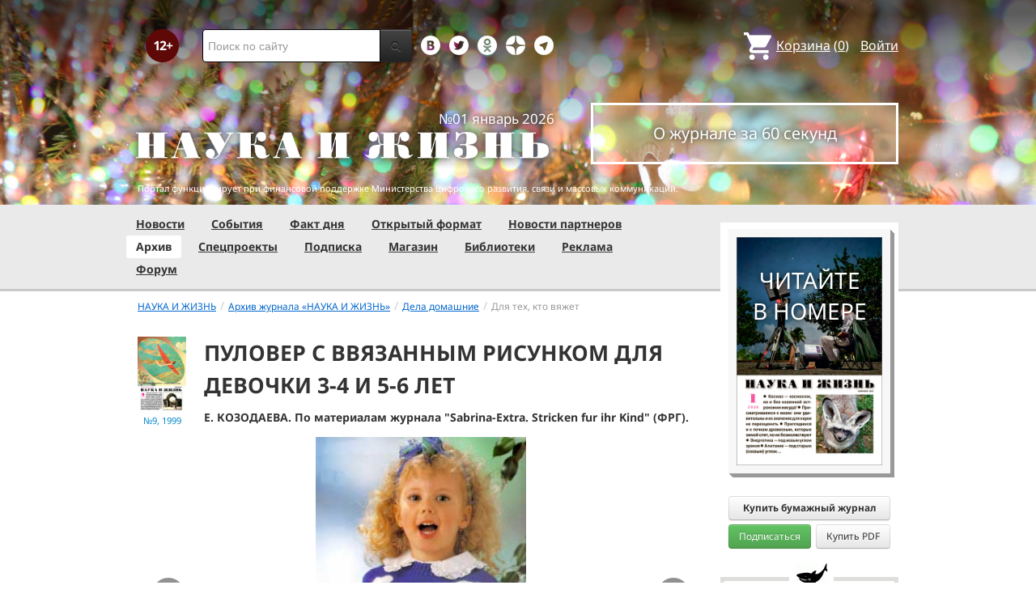

--- FILE ---
content_type: text/html; charset=utf-8
request_url: https://www.nkj.ru/archive/articles/9736/
body_size: 15802
content:
<!DOCTYPE html>
<html lang="ru">
<head>
		<meta name="author" content="Редакция журнала Наука и жизнь">
	<title>ПУЛОВЕР С ВВЯЗАННЫМ РИСУНКОМ ДЛЯ ДЕВОЧКИ 3-4 И 5-6 ЛЕТ | Наука и жизнь</title>
		<meta http-equiv="Content-Type" content="text/html; charset=utf-8" />
<meta name="keywords" content="Наука, журнал, журнал Наука, новости, новости науки, история науки, наука образование, развитие науки, философия науки, российская наука, естественные науки, мировоззрение, физика, метод, биология, астрономия, история, современная наука, архив, научно-популярный, форум, техника, история техники, развитие техники, техника форум, математика forum, archive, интервью, история России, образование, школа" />
<meta name="description" content="Чтобы связать такой пуловер, потребуются 250 г синей, 100 (150) г светло-зеленой" />
<link href="/bitrix/js/ui/design-tokens/dist/ui.design-tokens.css?170760390225728" type="text/css"  rel="stylesheet" />
<link href="/bitrix/js/ui/fonts/opensans/ui.font.opensans.css?16664728822555" type="text/css"  rel="stylesheet" />
<link href="/bitrix/js/main/popup/dist/main.popup.bundle.css?169906448929861" type="text/css"  rel="stylesheet" />
<link href="/bitrix/templates/nkj.kotico/components/bitrix/catalog.element/bootstrap2.0/style.css?16490121235121" type="text/css"  rel="stylesheet" />
<link href="/bitrix/components/nkj/image.slider/templates/swiper/style.css?15386038841641" type="text/css"  rel="stylesheet" />
<link href="/bitrix/templates/nkj.kotico/css/swiper.css?153860074511109" type="text/css"  rel="stylesheet" />
<link href="/bitrix/components/bitrix/main.share/templates/universal/style.css?15522143541318" type="text/css"  rel="stylesheet" />
<link href="/bitrix/components/nkj/issue.buy/templates/.default/style.css?16470909141941" type="text/css"  rel="stylesheet" />
<link href="/bitrix/components/nkj/articles.list/templates/swiper/style.css?15385981571351" type="text/css"  rel="stylesheet" />
<link href="/bitrix/templates/nkj.kotico/css/bootstrap.min.css?1568981318105974" type="text/css"  data-template-style="true"  rel="stylesheet" />
<link href="/bitrix/templates/nkj.kotico/css/glyphicons.css?151462810323832" type="text/css"  data-template-style="true"  rel="stylesheet" />
<link href="/bitrix/templates/nkj.kotico/css/noto_sans.css?17037792418478" type="text/css"  data-template-style="true"  rel="stylesheet" />
<link href="/bitrix/panel/main/popup.css?169906427722696" type="text/css"  data-template-style="true"  rel="stylesheet" />
<link href="/bitrix/templates/nkj.kotico/components/bitrix/sale.basket.basket.small/small_basket/style.css?1514628103329" type="text/css"  data-template-style="true"  rel="stylesheet" />
<link href="/bitrix/templates/nkj.kotico/components/bitrix/menu/vertical_multilevel/style.css?15146281032878" type="text/css"  data-template-style="true"  rel="stylesheet" />
<link href="/bitrix/templates/nkj.kotico/components/bitrix/breadcrumb/bootstrap2.0/style.css?1514628104227" type="text/css"  data-template-style="true"  rel="stylesheet" />
<link href="/bitrix/templates/nkj.kotico/components/bitrix/news.line/.default/style.css?1518874505694" type="text/css"  data-template-style="true"  rel="stylesheet" />
<link href="/bitrix/components/nkj/cookies/templates/.default/style.css?1608911741367" type="text/css"  data-template-style="true"  rel="stylesheet" />
<link href="/bitrix/templates/nkj.kotico/styles.css?176848318123506" type="text/css"  data-template-style="true"  rel="stylesheet" />
<script>if(!window.BX)window.BX={};if(!window.BX.message)window.BX.message=function(mess){if(typeof mess==='object'){for(let i in mess) {BX.message[i]=mess[i];} return true;}};</script>
<script>(window.BX||top.BX).message({'JS_CORE_LOADING':'Загрузка...','JS_CORE_NO_DATA':'- Нет данных -','JS_CORE_WINDOW_CLOSE':'Закрыть','JS_CORE_WINDOW_EXPAND':'Развернуть','JS_CORE_WINDOW_NARROW':'Свернуть в окно','JS_CORE_WINDOW_SAVE':'Сохранить','JS_CORE_WINDOW_CANCEL':'Отменить','JS_CORE_WINDOW_CONTINUE':'Продолжить','JS_CORE_H':'ч','JS_CORE_M':'м','JS_CORE_S':'с','JSADM_AI_HIDE_EXTRA':'Скрыть лишние','JSADM_AI_ALL_NOTIF':'Показать все','JSADM_AUTH_REQ':'Требуется авторизация!','JS_CORE_WINDOW_AUTH':'Войти','JS_CORE_IMAGE_FULL':'Полный размер'});</script>

<script src="/bitrix/js/main/core/core.js?1707603960494198"></script>

<script>BX.Runtime.registerExtension({'name':'main.core','namespace':'BX','loaded':true});</script>
<script>BX.setJSList(['/bitrix/js/main/core/core_ajax.js','/bitrix/js/main/core/core_promise.js','/bitrix/js/main/polyfill/promise/js/promise.js','/bitrix/js/main/loadext/loadext.js','/bitrix/js/main/loadext/extension.js','/bitrix/js/main/polyfill/promise/js/promise.js','/bitrix/js/main/polyfill/find/js/find.js','/bitrix/js/main/polyfill/includes/js/includes.js','/bitrix/js/main/polyfill/matches/js/matches.js','/bitrix/js/ui/polyfill/closest/js/closest.js','/bitrix/js/main/polyfill/fill/main.polyfill.fill.js','/bitrix/js/main/polyfill/find/js/find.js','/bitrix/js/main/polyfill/matches/js/matches.js','/bitrix/js/main/polyfill/core/dist/polyfill.bundle.js','/bitrix/js/main/core/core.js','/bitrix/js/main/polyfill/intersectionobserver/js/intersectionobserver.js','/bitrix/js/main/lazyload/dist/lazyload.bundle.js','/bitrix/js/main/polyfill/core/dist/polyfill.bundle.js','/bitrix/js/main/parambag/dist/parambag.bundle.js']);
</script>
<script>BX.Runtime.registerExtension({'name':'ui.design-tokens','namespace':'window','loaded':true});</script>
<script>BX.Runtime.registerExtension({'name':'main.pageobject','namespace':'window','loaded':true});</script>
<script>(window.BX||top.BX).message({'JS_CORE_LOADING':'Загрузка...','JS_CORE_NO_DATA':'- Нет данных -','JS_CORE_WINDOW_CLOSE':'Закрыть','JS_CORE_WINDOW_EXPAND':'Развернуть','JS_CORE_WINDOW_NARROW':'Свернуть в окно','JS_CORE_WINDOW_SAVE':'Сохранить','JS_CORE_WINDOW_CANCEL':'Отменить','JS_CORE_WINDOW_CONTINUE':'Продолжить','JS_CORE_H':'ч','JS_CORE_M':'м','JS_CORE_S':'с','JSADM_AI_HIDE_EXTRA':'Скрыть лишние','JSADM_AI_ALL_NOTIF':'Показать все','JSADM_AUTH_REQ':'Требуется авторизация!','JS_CORE_WINDOW_AUTH':'Войти','JS_CORE_IMAGE_FULL':'Полный размер'});</script>
<script>BX.Runtime.registerExtension({'name':'window','namespace':'window','loaded':true});</script>
<script>BX.Runtime.registerExtension({'name':'ui.fonts.opensans','namespace':'window','loaded':true});</script>
<script>BX.Runtime.registerExtension({'name':'main.popup','namespace':'BX.Main','loaded':true});</script>
<script>BX.Runtime.registerExtension({'name':'popup','namespace':'window','loaded':true});</script>
<script>(window.BX||top.BX).message({'LANGUAGE_ID':'ru','FORMAT_DATE':'DD.MM.YYYY','FORMAT_DATETIME':'DD.MM.YYYY HH:MI:SS','COOKIE_PREFIX':'nkj','SERVER_TZ_OFFSET':'10800','UTF_MODE':'Y','SITE_ID':'ru','SITE_DIR':'/','USER_ID':'','SERVER_TIME':'1768817407','USER_TZ_OFFSET':'0','USER_TZ_AUTO':'Y','bitrix_sessid':'2a546f0445d903494947da1f8461df08'});</script>


<script src="/bitrix/js/main/pageobject/pageobject.js?1595797957864"></script>
<script src="/bitrix/js/main/core/core_window.js?170760395798766"></script>
<script src="/bitrix/js/main/popup/dist/main.popup.bundle.js?1707603957117034"></script>
<script type="text/javascript">if (Intl && Intl.DateTimeFormat) document.cookie="nkj_TZ="+Intl.DateTimeFormat().resolvedOptions().timeZone+"; path=/; expires=Fri, 01 Jan 2027 00:00:00 +0300";</script>
<script type="text/javascript" src="https://relap.io/api/v6/head.js?token=BNavoVnd2ybblJGU"></script>
<meta property="og:title" content="ПУЛОВЕР С ВВЯЗАННЫМ РИСУНКОМ ДЛЯ ДЕВОЧКИ 3-4 И 5-6 ЛЕТ" />
<meta property="og:type" content="article" />
<meta property="og:url" content="http://www.nkj.ru/archive/articles/9736/" />
<meta property="og:image" content="http://www.nkj.ru/upload/iblock/3a8/3a871e2a7fe45005b9d4d47ad64b8352.jpg" />



<script src="/jquery-1.11.0.min.js?144191737796381"></script>
<script src="/bitrix/templates/nkj.kotico/js/ajax_basket.js?15185232361045"></script>
<script src="/bitrix/templates/nkj.kotico/script.js?16963461512040"></script>
<script src="/bitrix/templates/nkj.kotico/js/swiper.min.js?1538592299124672"></script>
<script type="text/javascript">var _ba = _ba || []; _ba.push(["aid", "c5886eb7d620f828ff1bd06338ebf33a"]); _ba.push(["host", "www.nkj.ru"]); (function() {var ba = document.createElement("script"); ba.type = "text/javascript"; ba.async = true;ba.src = (document.location.protocol == "https:" ? "https://" : "http://") + "bitrix.info/ba.js";var s = document.getElementsByTagName("script")[0];s.parentNode.insertBefore(ba, s);})();</script>
<script>new Image().src='https://nkj.ru/bitrix/spread.php?s=bmtqX0dVRVNUX0lEATIxMzA0OTcwMwExNzk5OTIxNDA2AS8BAQECbmtqX0xBU1RfVklTSVQBMTkuMDEuMjAyNiAxMzoxMDowNgExNzk5OTIxNDA2AS8BAQEC&k=9ad7a3a23b8b3d4acac655d27bc0d685';
</script>


	<link rel="alternate" type="application/rss+xml" title="RSS" href="http://www.nkj.ru/rss/">
	<link rel="canonical" href="https://www.nkj.ru/archive/articles/9736/">
	<link rel="alternate" media="only screen and (max-width: 640px)" href="https://m.nkj.ru/archive/articles/9736/">
	<!--[if lt IE 9]>
	<script src='//html5shim.googlecode.com/svn/trunk/html5.js'></script>
	<![endif]-->
	<script src="https://www.googletagmanager.com/gtag/js?id=UA-32767648-1" async></script>
	<script>
	// Google Analytics
	window.dataLayer = window.dataLayer || [];
	function gtag(){dataLayer.push(arguments);}
	gtag('js', new Date());
	gtag('config', 'UA-32767648-1', { 'anonymize_ip': true });
	</script>
	<script async src="https://widget.svk-native.ru/js/loader.js"></script>
<!--	<script src="/jquery-1.11.0.min.js"></script>-->
	<meta name="viewport" content="width=980">
	<link rel="shortcut icon" href="/bitrix/templates/nkj.kotico/images/favicon.ico">
	    </head>
<body>
<div class="lead_photo" style="background-image:url('/upload/iblock/84e/84e0144ce74136b661dca4f1408f788f.jpg');">
	<div class="top_ads">
		<div class="container">
			<!-- Top banner  -->
			<div class="row">
				<div id="top-banner" class="span12 padding-bottom5">
					<div id="top_banner"></div>
					<!-- R-100363-2 Яндекс.RTB-блок  -->
					<!-- div id="yR2b"></div -->
				</div>
			</div>
		</div>
	</div>
	<div class="header_top">
		<div class="container">
			<div class="row-fluid">
				<div class="span1">
					<img class="p12" src="/bitrix/templates/nkj.kotico/images/12p.png" />
				</div>
				<div class="span4">
					<form id="main_search" action="/search/" method="get" 
					onsubmit="search_navigate(this.elements.text.value); if(event.preventDefault) {event.preventDefault();} else {event.returnValue = false;} return false;">
						<div class="input-append input-block-level">
							<input type="text" name="text" placeholder="Поиск по сайту" />
							<button type="submit" class="btn btn-inverse">
								<i class="icon-search"></i>
							</button>
						</div>
					</form>
				</div>

				<div class="span3">
					<div class="smmsp">
						<a class="smm vkt" href="https://vk.com/public30698831" target="_blank"></a>
						<a class="smm twt" href="https://twitter.com/naukaizhizn" target="_blank"></a>
						<a class="smm od" href="https://ok.ru/group/52837335433288" target="_blank"></a>
						<a class="smm zen" href="https://dzen.ru/nkj" target="_blank"></a>
                        <a class="smm telegram" href="https://telegram.me/scienceandlife" target="_blank"></a>
					</div>
				</div>				<div class="span4 text-right">
                    
<a href="/personal/basket/" class="basket">
	<span>Корзина</span> (<span class="cnt">0</span>)
</a>
                                        <a class="auth" href="https://www.nkj.ru/in.php?backurl=/archive/articles/9736/index.php">Войти</a>				</div>
			</div>
			<!-- Logo and search -->
			<div class="row-fluid">
								<div class="logo_container_inner">
										<div class="span7">
						<p class="number text-right">№01 январь 2026</p>
						<a href="/"><img src="/bitrix/templates/nkj.kotico/images/logo_big.png"/></a>
					</div>
					<div class="span5">
						<p class="text-center subscr magazine"><a href="/magazine/">О журнале за 60 секунд</a></p>
					</div>
				</div>
								<div class="span12 portal ">
					<p>Портал функционирует при финансовой поддержке Министерства цифрового развития, связи и массовых коммуникаций.</p>
				</div>
			</div>
		</div>
			</div>
    

    
</div>

<div class="menu_wrapper">
	<div class="container">
		
<ul class="span9 top_menu">
	<li class=""><a href="/news/">Новости</a></li>
	<li class=""><a href="/info/">События</a></li>
	<li class=""><a href="/facts/">Факт дня</a></li>
	<li class=""><a href="/open/">Открытый формат</a></li>
	<li class=""><a href="/prtnews/">Новости партнеров</a></li>
	<li class="active"><a href="/archive/">Архив</a></li>
	<li class=""><a href="/special/">Спецпроекты</a></li>
	<li class=""><a href="/shop/842/">Подписка</a></li>
	<li class=""><a href="/shop/">Магазин</a></li>
	<li class=""><a href="/shop/library/">Библиотеки</a></li>
	<li class=""><a href="/advert/">Реклама</a></li>
	<li class=""><a href="/forum/">Форум</a></li>
</ul>
	</div>
</div>

<div class="container inner">
	<div class="row-fluid">
				<div class="span9">
					<ul class="breadcrumb"><li><a href="/" title="НАУКА И ЖИЗНЬ"><small>НАУКА И ЖИЗНЬ</small></a><span class="divider">/</span></li><li><a href="/archive/" title="Архив журнала «НАУКА И ЖИЗНЬ»"><small>Архив журнала «НАУКА И ЖИЗНЬ»</small></a><span class="divider">/</span></li><li><a href="/articles/rubric/14/" title="Дела домашние"><small>Дела домашние</small></a><span class="divider">/</span></li><li class="active"><small>Для тех, кто вяжет</small></li></ul>    <article class="archive" itemscope itemtype="http://schema.org/Article">
        <header>
            <div class="cover">
                <a href="/archive/484/9673/">
                    <img src="/upload/iblock/5fa/5facc9db8e76f96efa37476355d38df7.jpg" alt="Обложка журнала «Наука и жизнь» №9 за 1999 г." title="Перейти к оглавлению" width="150" height="236" />                    <time class="issue-time" datetime="1999-09">№9, 1999</time>
                </a>
            </div>
            <h1 itemprop="name">ПУЛОВЕР С ВВЯЗАННЫМ РИСУНКОМ ДЛЯ ДЕВОЧКИ 3-4 И 5-6 ЛЕТ</h1>
            <p class="author">Е. КОЗОДАЕВА. По материалам журнала &quot;Sabrina-Extra. Stricken fur ihr Kind&quot; (ФРГ).</p>
        </header>

        <meta itemprop="image" content="/upload/iblock/3a8/3a871e2a7fe45005b9d4d47ad64b8352.jpg" />
<div class="text" itemprop="articleBody">
<p><div id="image_slider_1b15" class="image-slider swiper-container">
	<div class="swiper-wrapper">
		<div class="swiper-slide">
			<div class="figure-placeholder" style="background-image: url(/upload/iblock/3a8/3a871e2a7fe45005b9d4d47ad64b8352.jpg)" data-fullsize-url="/upload/iblock/3a8/3a871e2a7fe45005b9d4d47ad64b8352.jpg"></div>
		</div><div class="swiper-slide">
			<div class="figure-caption">Наука и жизнь // Иллюстрации</div>
		</div>
		<div class="swiper-slide">
			<div class="figure-placeholder" style="background-image: url(/upload/iblock/f37/f37bfe2e3d517b359990acd744201930.gif)" data-fullsize-url="/upload/iblock/f37/f37bfe2e3d517b359990acd744201930.gif"></div>
		</div><div class="swiper-slide">
			<div class="figure-caption">Чертеж выкройки пуловера с ввязанным рисунком для девочки 3-4 и 5-6 лет.</div>
		</div>
		<div class="swiper-slide">
			<div class="figure-placeholder" style="background-image: url(/upload/iblock/b09/b09d0b8c80c2f2f0e3597e480ad2602f.gif)" data-fullsize-url="/upload/iblock/b09/b09d0b8c80c2f2f0e3597e480ad2602f.gif"></div>
		</div><div class="swiper-slide">
			<div class="figure-caption">Схема переда с ввязанным рисунком и спинки. 1 клеточка равна одной петле в ширину и одному ряду в высоту.</div>
		</div>
	</div>
	<div class="swiper-button-prev">&lsaquo;</div>
	<div class="swiper-button-next">&rsaquo;</div>

	<div class="fullscreen-link figure-caption"><a href="/upload/iblock/3a8/3a871e2a7fe45005b9d4d47ad64b8352.jpg" target="_blank">Открыть в полном размере</a></div>
	<div class="swiper-pagination"></div>    
</div>
<script>
window.imageSwiper_1b15 = new Swiper('#image_slider_1b15', {
	speed: 400,
	spaceBetween: 0,
	watchOverflow: true,
	loop: false,
	slidesPerView: 1,
	slidesPerColumn: 2,
	navigation: {
		nextEl: '#image_slider_1b15 .swiper-button-next',
		prevEl: '#image_slider_1b15 .swiper-button-prev',
	},
	pagination: {
		el: '#image_slider_1b15 .swiper-pagination',
		type: 'bullets',
		clickable: true
	},    
	on: {
		slideChange: function () {
			var i = this.slides[this.realIndex*2].querySelector('.figure-placeholder');
			var link = this.el.querySelector('.fullscreen-link a');
			if (i && i.dataset.fullsizeUrl != '' && link)
				link.href = i.dataset.fullsizeUrl;
		},
	}   
});
</script><p>Чтобы связать такой пуловер, потребуются 250 г синей, 100 (150) г светло-зеленой
пряжи (100% шерсти; 125 м/50 г), 1 маленький клубок белой и около 25 г
кремовой ангоры; для вышивки - остатки черной, фисташковой, фиолетовой,
красной и желтой шерстяной пряжи. Спицы прямые 3 и 3,5 мм, спицы кольцевые
3 мм.

<p><B>Вязка.</B>

<p><div id="yandex_ad_R-100363-7" style="max-width:700px;overflow:hidden"></div>
<script type="text/javascript" pagespeed_no_defer>
    (function(w, d, n, s, t) {
        w[n] = w[n] || [];
        w[n].push(function() {
            Ya.Context.AdvManager.render({
                blockId: "R-100363-7",
                renderTo: "yandex_ad_R-100363-7",
                async: true
            });
        });

    })(this, this.document, "yandexContextAsyncCallbacks");
</script><p><B>Резинка 1 х 1 </B>(чередование 1 лицевой и 1 изнаночной петель).

<p><B>Лицевая гладь </B>(лицевыми петлями по лицу и изнаночными по изнанке
работы).

<p><B>Ввязанный рисунок</B> вяжите лицевой гладью по схеме. Для каждого
мотива используйте отдельный клубок. Нити перекрещивайте на изнанке работы
так, чтобы они не провисали и не стягивали вязаное полотно.

<p><B>Плотность вязки:</B> 24 петли х 33 ряда = 10 х 10 см.

<p><B>ОПИСАНИЕ</B>
<B>РАБОТЫ</B>

<p>Цифры в скобках относятся к большему размеру.

<p><B>Перед.</B> Наберите на спицы 3 мм 72 (80) петли светло-зеленой пряжей
и провяжите
5,5 см резинкой 1 х 1. В последнем ряду резинки прибавьте равномерно
8 (12) петель. На спице 80 (92) петель. Затем перейдите на спицы
3,5 мм и вяжите ввязанный рисунок по схеме. В соответствии со схемой
убавьте петли на проймы и выполните вырез горловины.

<p><B>Спинка.</B> Вяжите по схеме переда зеркально сначала светло-зеленой,
потом синей пряжей, но без ввязанного рисунка и с менее глубоким вырезом
горловины.

<p><B>Рукава.</B> Наберите на спицы 3 мм 40 петель синей пряжей и провяжите
5 см резинкой 1 х 1. В последнем ряду резинки прибавьте равномерно 10 (14)
петель. На спице 50 (54) петель. Затем перейдите на спицы 3,5 мм и вяжите
лицевой гладью. Для скосов рукавов прибавляйте с обеих сторон 13 (15) раз
по 1 петле в каждом шестом ряду. После последнего прибавления на спице
76 (84) петель. На высоте 32,5 (36) см от начала работы закройте все петли
в один прием.

<p><script type="text/javascript" data-key="2df9225a03b1cfd5294697afe5cbcd91" async>
    (function(w, a) {
        (w[a] = w[a] || []).push({
            'script_key': '2df9225a03b1cfd5294697afe5cbcd91',
            'settings': {
                'w': 18403,
                'sid': 11267,
                'type': 'lenta',
            }
        });
        window['_SVKNativeLoader'].initWidgets();
})(window, NkjOpts.isRektechEnabled() ? '_svk_native_widgets' : '_svk_disabled');
</script><p><B>Сборка. </B>Вышейте на переде стебельки и листья цветов фисташковой
пряжей стебельчатым швом, лепестки - фиолетовой или красной пряжей швом
"петля в прикреп", а серединки цветов - желтой пряжей швом "узелки". Контуры
ягнят и облаков выполните белой ангорой стебельчатым швом. Копытца, глаза,
нос и рот ягнят, а также летящих птиц вышейте черной пряжей швом "петля".
Сшейте плечевые швы. По краю выреза горловины наберите на кольцевые спицы
96 (100) петель синей пряжей и провяжите 1 ряд изнаночными петлями, затем
2,5 см резинкой 1 х 1. Закройте петли в ритме резинки. Рукава сложите вдоль
пополам и вставьте в проймы. Сшейте боковые и рукавные швы.<p>
***<p>
<B>А - А - размер пуловера для девочки 5-6 лет;</B>

<p><B>Б - Б - размер пуловера для девочки 3-4 лет (контуры обозначены пунктиром).</B>

<p><B>1 - шерстяная пряжа светло-зеленого цвета;</B>

<p><B>2 - шерстяная пряжа синего цвета;</B>

<p><B>3 - ангора кремового цвета;</B>

<p><B>4 - ангора белого цвета.</B><p>
</div>
            <aside>
                <div style="float: right">
	<ul class="main-share">
		<li class="main-share-icon">
	<a
		href="http://twitter.com/home/?status=https%3A%2F%2Fwww.nkj.ru%2Farchive%2Farticles%2F9736%2F+%D0%9F%D0%A3%D0%9B%D0%9E%D0%92%D0%95%D0%A0+%D0%A1+%D0%92%D0%92%D0%AF%D0%97%D0%90%D0%9D%D0%9D%D0%AB%D0%9C+%D0%A0%D0%98%D0%A1%D0%A3%D0%9D%D0%9A%D0%9E%D0%9C+%D0%94%D0%9B%D0%AF+%D0%94%D0%95%D0%92%D0%9E%D0%A7%D0%9A%D0%98+3-4+%D0%98+5-6+%D0%9B%D0%95%D0%A2"
		onclick="window.open(this.href,'','toolbar=0,status=0,width=711,height=437');return false;"
		target="_blank"
		class="main-share-twitter"
		rel="nofollow"
		title="Twitter"
	></a>
</li><li class="main-share-icon">
<a
	href="https://connect.ok.ru/offer?url=https%3A%2F%2Fwww.nkj.ru%2Farchive%2Farticles%2F9736%2F&title=%D0%9F%D0%A3%D0%9B%D0%9E%D0%92%D0%95%D0%A0+%D0%A1+%D0%92%D0%92%D0%AF%D0%97%D0%90%D0%9D%D0%9D%D0%AB%D0%9C+%D0%A0%D0%98%D0%A1%D0%A3%D0%9D%D0%9A%D0%9E%D0%9C+%D0%94%D0%9B%D0%AF+%D0%94%D0%95%D0%92%D0%9E%D0%A7%D0%9A%D0%98+3-4+%D0%98+5-6+%D0%9B%D0%95%D0%A2"
	onclick="window.open(this.href,'','toolbar=0,status=0,width=626,height=436');return false;"
	target="_blank"
	class="main-share-odnoklassniki"
	rel="nofollow"
	title="Одноклассники"
></a>
</li><li class="main-share-icon">
<a
	href="http://vkontakte.ru/share.php?url=https%3A%2F%2Fwww.nkj.ru%2Farchive%2Farticles%2F9736%2F&title=%D0%9F%D0%A3%D0%9B%D0%9E%D0%92%D0%95%D0%A0+%D0%A1+%D0%92%D0%92%D0%AF%D0%97%D0%90%D0%9D%D0%9D%D0%AB%D0%9C+%D0%A0%D0%98%D0%A1%D0%A3%D0%9D%D0%9A%D0%9E%D0%9C+%D0%94%D0%9B%D0%AF+%D0%94%D0%95%D0%92%D0%9E%D0%A7%D0%9A%D0%98+3-4+%D0%98+5-6+%D0%9B%D0%95%D0%A2"
	onclick="window.open(this.href,'','toolbar=0,status=0,width=626,height=436');return false;"
	target="_blank"
	class="main-share-vk"
	rel="nofollow"
	title="ВКонтакте"
></a>
</li>	</ul>
	                </div>
            </aside>
<div class="partial_hint">
	<p class="text">Читайте в любое время</p>
	<div class="shop_action">
<a class="subscribe" href="/shop/842/">Оформить подписку</a>
	</div>
</div>
 

            <p style="text-align: right">
                    <a href="/articles/rubric/213/">
                        Другие статьи из рубрики &laquo;Для тех, кто вяжет&raquo;
                    </a>
            </p>
                                                
        <aside>

        <!-- Related articles -->
            <section id="props" class="rel-articles news-detail-prop">
                <h5 class="section_title ">Также в номере:</h5>
<section class="articles-list-slider swiper-container" id="articles_list_slider_68e3">
	<div class="swiper-wrapper">
		<div class="swiper-slide"><article class="block-link"><a href="/archive/articles/9693/">
			<figure>
				<div style="height: 150px; background: url(/upload/iblock/b9f/b9f2de67723c243befae9d3ab6814d8b.gif) no-repeat center content-box; background-size: cover" class="img-polaroid"></div>
			</figure>
			<div>
				<header>
					<h6>В КОЛЛЕКЦИЮ УЗОРОВ ДЛЯ ВЫШИВКИ КРЕСТОМ</h6>
				</header>
			</div>
		</a></article></div>
	</div>
	<div class="swiper-button-prev">‹</div>
	<div class="swiper-button-next">›</div>
</section>
<script>
window.articleListSwiper = new Swiper('#articles_list_slider_68e3', {
    speed: 400,
    spaceBetween: 20,
	watchOverflow: false,
	loop: false,
	slidesPerView: 3,
	slidesPerGroup: 3,
	loopFillGroupWithBlank: true,
	navigation: {
		nextEl: '.swiper-button-next',
		prevEl: '.swiper-button-prev',
	}
});
</script>            </section>
        </aside>

    </article>
<script type="text/javascript" pagespeed_no_defer>
    (function(w, d, n, s, t) {
        w[n] = w[n] || [];
        w[n].push(function() {
            Ya.Context.AdvManager.render({
                blockId: "R-100363-7",
                renderTo: "yandex_ad_R-100363-7",
                async: true
            });
}); 
    })(this, this.document, "yandexContextAsyncCallbacks");
</script><script>
if ( typeof window['addEventListener'] == 'function' ) {
window.addEventListener( 'copy', function (e) {
    if (typeof window.getSelection == "undefined") return; //IE8 or earlier...

    var body_element = document.getElementsByTagName('body')[0];
    var selection = window.getSelection();

    //if the selection is short let's not annoy our users
    if (("" + selection).length < 70) return;

    var newdiv = document.createElement('div');
    newdiv.style.position = 'absolute';
    newdiv.style.left = '-99999px';
    body_element.appendChild(newdiv);
    newdiv.appendChild(selection.getRangeAt(0).cloneContents());

    var docTitle = document.title.split('|')[0];
    if ( docTitle != '' )
        docTitle = ', ' + docTitle.replace(/^\s+|\s+$/gm, '');

    var sig = '<br/>Подробнее см.: ' + '<a href="' + document.location.href + '">'
        + document.location.href + '</a>' + ' (Наука и жизнь' + docTitle + ')';

    //we need a <pre> tag workaround
    //otherwise the text inside "pre" loses all the line breaks!
    if (selection.getRangeAt(0).commonAncestorContainer.nodeName == "PRE") {
        newdiv.innerHTML = '<pre>' + newdiv.innerHTML + '</pre>' + sig;
    }
    else
        newdiv.innerHTML += '<br />' + sig;

    selection.selectAllChildren(newdiv);
    window.setTimeout(function () { body_element.removeChild(newdiv); }, 200);
}); }
</script>


		</div>
				            <div class="span3" id="right"> 
			<section class="magazine_right">
				<p class="text-center">
					<a href="/archive/1140/57483/">
						<span class="read_in text-center">Читайте<br/>в номере</span>
						<div class="cover_wrap">
							<img src="/upload/iblock/66b/4yyjhiid5uhj3gyhv6y6e11i7w04wu1o.jpg" class="cover" />
						</div>
					</a>
				</p>
				<div class="shop_action">
                    <div class="wide-btn">
                        <div data-id="57484" rel="nofollow" class="btn buy_item" style="font-size: 12px">Купить бумажный журнал</div>
                    </div>
                    <div class="btn-group pull-left">
						<a href="/shop/842/" rel="nofollow" class="btn btn-success buy-btn2" style="font-size: 12px">Подписаться</a>
					</div> 
					<div class="btn-group pull-right">
                        						<a href="/shop/773/" rel="nofollow" class="btn btn buy-btn2" style="font-size: 12px" onclick="basket_add(57479, function(){ document.getElementById('msg_basket_added_right').style.display = 'block'; } ); return false;" >Купить PDF</a>
					</div>
					<div class="inline_msg" id="msg_basket_added_right">
						Журнал добавлен в корзину.<br/>
						<a href="/personal/basket/" class="btn btn-info buy-btn">Оформить заказ</a>
					</div>
					<p style="clear: both; margin: 0px" />
				</div>
 
			</section>

			<div align="center">
	<div id="b_right_above_facts"></div>
</div>



                            <section class="fact-of-the-day">
                        <div class="border" id="fact-of-the-day">
        <span>Факт дня</span>
        <p>Гренландские акулы видят сквозь века</p>
        <a href="/facts/57486">Читать подробнее</a>
    </div>

    <style type="text/css">
        #fact-of-the-day:before {
            background: #fff url(/upload/iblock/4ba/kdpw08p1ybybpy7zzv7jy834d29hwf7a.png) center center no-repeat;
            width: 45px;
            height: 33px;
        }
    </style>
                </section>
            
	  <br/>
  <div align="center"></div><br/>

  <div id="grf_nkjru_2"></div><br/>

  <div align="center"></div><br/>

  <div align="center"> </div><br/>

  <div align="center"> </div>

  <div align="center"> </div>



  <div align="center"></div>
 
  




<!-- R-100363-1 Яндекс.RTB-блок  -->
<div id="y_R-100363-1"></div>
<script type="text/javascript" pagespeed_no_defer>
    (function(w, d, n, s, t) {
        w[n] = w[n] || [];
        w[n].push(function() {
            Ya.Context.AdvManager.render({
                blockId: "R-100363-1",
                renderTo: "y_R-100363-1",
                async: true
            });
        });  
    })(this, this.document, "yandexContextAsyncCallbacks");
</script>

<div align="center"></div><br/>



  <div align="center"></div><br/> 



  <div align="center"> </div><br/>



  <div align="center"> </div><br/>





<!-- R-100363-3 Яндекс.RTB-блок  -->
<div id="y_R-100363-3"></div>
<script type="text/javascript" pagespeed_no_defer>
    (function(w, d, n, s, t) {
        w[n] = w[n] || [];
        w[n].push(function() {
            Ya.Context.AdvManager.render({
                blockId: "R-100363-3",
                renderTo: "y_R-100363-3",
                async: true
            });
        });
    })(this, this.document, "yandexContextAsyncCallbacks");
</script>

</div>					</div>
</div>

<div class="footer_social">
	<div class="container">
		<div class="span3">
			<h4>Редакция</h4>
			<p>Портал журнала<br/>«Наука и жизнь» © 2005–2026</p>
			<p>АНО Редакция журнала<br/>«Наука и жизнь»</p>
			<p><a href="https://www.nkj.ru/">https://www.nkj.ru/</a></p>
			<p><a href="mailto:mail@nkj.ru" class="email">mail@nkj.ru</a></p>
			<p>Телефон: <span class="tel">+7 903 112-11-99</span></p>
			<p>Телефон: <span class="tel">+7 495 624-18-35</span></p>
			<p class="adr">Адрес: <a rel="nofollow" href="http://maps.yandex.ru/?ol=biz&amp;oid=1096658455" target="_blank">
				<span class="postal-index">101000</span> <span class="locality">г. Москва</span>,<br/><span class="street-address">ул. Мясницкая, д. 24/7, стр.1</span></a>
			</p>
			<p class="small_p">Свидетельство о регистрации ЭЛ №ФС 77-20213 от 14.12.2004 выдано Федеральной службой по надзору за соблюдением законодательства в сфере массовых коммуникаций и охране культурного наследия.</p>
		</div>
		<div class="span3">
			<div id="vk_groups"></div>
			<script type="text/javascript">
				var f = function() {
					VK.Widgets.Group("vk_groups", {mode: 0, width: "220", height: "310"}, 30698831);
				}
				if ( typeof VK == 'undefined' ) {
					window.vkAsyncCallbacks = window.vkAsyncCallbacks || [];
					window.vkAsyncCallbacks.push(f);
				} else { f(); }
			</script>
		</div>
		<div class="span3">
			<h4>О рекомендациях</h4>
			<p>На информационном ресурсе (портале) применяются рекомендательные технологии (информационные технологии предоставления информации на основе сбора, систематизации и анализа сведений, относящихся к предпочтениям пользователей сети «Интернет», находящихся на территории Российской Федерации).</p>
			<p><a href="/about/rektech/">Ознакомиться подробнее</a></p>
		</div>
	</div>	
</div>

<div class="footer_menu">
	<div class="container">
		<ul class="bottom_menu">
			<li><img src="/bitrix/templates/nkj.kotico/images/logo_footer.png"></li>
			<li><a href="/partners/">Партнеры</a></li>
			<li><a href="/projects/">Проекты</a></li>
			<li><a href="/blogs/">Блоги</a></li>
			<li><a href="/fun/konkurs/">Конкурсы</a></li>
			<li><a href="/games/crossword/">Кроссворды</a></li>
			<li><a href="/about/">О журнале</a></li>
			<li><a href="/photo/">Фотогалерея</a></li>
			<li><a href="/search/">Поиск</a></li>
			<li><a href="/about/cookies/">Файлы cookie</a></li>
								</ul>
	</div>
</div>

<div class="footer">
	<div class="container">
		<div class="span3">
			<p>Все материалы сайта принадлежат редакции журнала «Наука и жизнь»</p>
		</div>
		<div class="span6 text-center">
		<noindex>
    <!-- Yandex -->
	<a href="https://webmaster.yandex.ru/siteinfo/?site=https://www.nkj.ru"><img width="88" height="31" alt="ИКС Яндекс" border="0" src="https://yandex.ru/cycounter?https://www.nkj.ru&theme=light&lang=ru"/></a>
    <!-- /Yandex -->
        <!--LiveInternet counter-->
    <span id="_live_internet"></span>

    <script type="text/javascript" pagespeed_no_defer><!--
        (function(d, id, s, a, i) {
            i = d.createElement('img');
            i.src = "//counter.yadro.ru/hit?t11.6;r" + escape(d.referrer) + (( typeof (s) == "undefined") ? "" : ";s" + s.width + "*" + s.height + "*" + (s.colorDepth ? s.colorDepth : s.pixelDepth)) + ";u" + escape(d.URL) + ";h" + escape(d.title.substring(0,150)) + ";" + Math.random();
            i.alt = '';
            i.title = 'LiveInternet: показано число просмотров за 24 часа, посетителей за 24 часа и за сегодня';
            i.width = 88;
            i.height = 31;
            a = d.createElement('a');
            a.href = 'https://www.liveinternet.ru/click';
            a.target = '_blank';
            a.appendChild(i);
            d.getElementById(id).appendChild(a);
        })(document, '_live_internet', screen);
        //-->
    </script>
    <!--/LiveInternet counter-->
    <!-- Rating@Mail.ru logo -->
    <a href="http://top.mail.ru/jump?from=1829300"> <img src="//top-fwz1.mail.ru/counter?id=1829300;t=479;l=1"
    style="border:0;" height="31" width="88" alt="Рейтинг@Mail.ru" /></a>
    <!-- //Rating@Mail.ru logo -->
	<!-- Rambler's Top 100 -->
    <span id="top100nkj_counter"></span>
	<!-- //Rambler's Top 100 -->
	<noscript><img src="https://top-fwz1.mail.ru/counter?id=3335041;js=na" style="position:absolute;left:-9999px;" alt="Top.Mail.Ru" /></noscript>
</noindex>
		</div>
		<div class="span3">
			<p class="text-right">Поддержка и развитие сайта<br/><a href="http://ktc.bz" style="text-decoration:underline;" target="_blank">KTC Digital Production</a></p>
		</div>
	</div>
	<div class="container">
		<div class="span12 text-center">
			<a href="https://m.nkj.ru/archive/articles/9736/?ELEMENT_ID=9736">Мобильная версия</a>
		</div>
	</div>
</div>
<div class="cookies-usage" id="cookies-popup">
	<table><tr>
		<td>Портал журнала «Наука и жизнь» использует файлы cookie и рекомендательные технологии.
	Продолжая пользоваться порталом, вы соглашаетесь с хранением и использованием
	порталом и партнёрскими сайтами файлов cookie и рекомендательных технологий на вашем устройстве.
	<a href="/about/cookies">Подробнее</a>
		</td><td>
			<button class="btn btn-lg" onclick="NkjOpts.acceptCookies()">Понятно, спасибо</button>
		<td>
	</tr></table>
</div><div class="modal_basket"></div>

<noscript>
	<div><img src="//mc.yandex.ru/watch/22120951" style="position:absolute; left:-9999px;" alt="" /></div>
	<div style="position:absolute;left:-10000px;"><img src="//top-fwz1.mail.ru/counter?id=1829300;js=na" style="border:0;" height="1" width="1" alt="Рейтинг@Mail.ru" /></div>
</noscript>

<div class="basket_info" style="display: none;">
    <h3>Товар добавлен в <a href="/personal/basket/">корзину</a></h3>
    <a href="/shop/order.php" class="all-news">Оформить заказ</a>
    <p>или <span class="close_a">продолжить покупки</span></p>
</div>
<script type="text/javascript">
    $(document).ready(function(){

        $('.buy_item').click(function(e){
            e.preventDefault();

            var modal = $(this).parents('.modal');
            if (modal.length){
                modal.modal('hide');
            }

            $.ajax({
                type: "POST",
                url: '/personal/add2basket.php?RND=',
                data: {'item_id': $(this).data('id') },
                success: function(data){
                    $('.basket .cnt').html(data);
                    $('.basket_info').hide().fadeIn();
                    $('.modal_basket').hide().fadeIn();
                }
            });
        });

        $('.close_a').click(function(e){
            $(this).parents('.basket_info').hide();
            $('.modal_basket').hide();
        });
    });
</script>

<script type="text/javascript" pagespeed_no_defer>
// Yandex.Metrika
   (function(m,e,t,r,i,k,a){m[i]=m[i]||function(){(m[i].a=m[i].a||[]).push(arguments)};
   m[i].l=1*new Date();k=e.createElement(t),a=e.getElementsByTagName(t)[0],k.async=1,k.src=r,a.parentNode.insertBefore(k,a)})
   (window, document, "script", "https://mc.yandex.ru/metrika/tag.js", "ym");

   ym(22120951, "init", {
        id:22120951,
        clickmap:true,
        trackLinks:true,
        accurateTrackBounce:true,
        webvisor:!(false || navigator.doNotTrack || navigator.msDoNotTrack || window.doNotTrack)
   });

// Rating@Mail.ru counter -->
var _tmr = _tmr || [];
_tmr.push({id: "1829300", type: "pageView", start: (new Date()).getTime()});
_tmr.push({id: "3335041", type: "pageView", start: (new Date()).getTime()});

// Rambler's Top 100 -->
var _top100q = _top100q || [];

_top100q.push(["setAccount", "956805"]);
_top100q.push(["trackPageviewByLogo", document.getElementById("top100nkj_counter")]);

// VK async
window.vk_init = false;
window.vkAsyncInit = function() {
	VK.init({ apiId: 3932598, onlyWidgets: false });
	window.vk_init = true;
	( window.vkAsyncCallbacks || [] ).forEach( function(x){ x(); } );
};

var inscript = function(d, s, id, src) {
	var js, fjs = d.getElementsByTagName(s)[0];
	if (''!=id && d.getElementById(id)) return;
	js = d.createElement(s); if (''!=id) js.id = id; js.src = src; js.async = true;
	var f = function(){ fjs.parentNode.insertBefore(js, fjs); };
	if (window.opera == "[object Opera]") {
		d.addEventListener("DOMContentLoaded", f, false);
	} else { f(); }
}
document.addEventListener('DOMContentLoaded', function(){
	window.setTimeout(function(){
		inscript(document, 'script', 'twitter-wjs', 'https://platform.twitter.com/widgets.js');
		inscript(document, 'script', 'vk_api_js', 'https://vk.com/js/api/openapi.js?169');
	}, 4000);
});
inscript(document, 'script', '', 'https://st.top100.ru/top100/top100.js');
inscript(document, 'script', 'tmr-code', 'https://top-fwz1.mail.ru/js/code.js');
inscript(document, 'script', '', 'https://an.yandex.ru/system/context.js');
</script>
<script> !function (w, d, t) {
	w.TiktokAnalyticsObject=t;
	var ttq=w[t]=w[t]||[];
	ttq.methods=["page","track","identify","instances","debug","on","off","once","ready","alias","group","enableCookie","disableCookie"],ttq.setAndDefer=function(t,e){
		t[e]=function(){t.push([e].concat(Array.prototype.slice.call(arguments,0)))}
	};
	for(var i=0;i<ttq.methods.length;i++)ttq.setAndDefer(ttq,ttq.methods[i]);
	ttq.instance=function(t){
		for(var e=ttq._i[t]||[],n=0;n<ttq.methods.length;n++ )ttq.setAndDefer(e,ttq.methods[n]);return e},ttq.load=function(e,n){
		var i="https://analytics.tiktok.com/i18n/pixel/events.js";ttq._i=ttq._i||{},ttq._i[e]=[],ttq._i[e]._u=i,ttq._t=ttq._t||{},ttq._t[e]=+new Date,ttq._o=ttq._o||{},ttq._o[e]=n||{};
		n=document.createElement("script");
		n.type="text/javascript",n.async=!0,n.src=i+"?sdkid="+e+"&lib="+t;
		e=document.getElementsByTagName("script")[0];e.parentNode.insertBefore(n,e)
	}; 
	ttq.load('C6QH6V448LJFHF7EMQNG'); ttq.page(); 
}(window, document, 'ttq'); </script> 
</body>
</html>